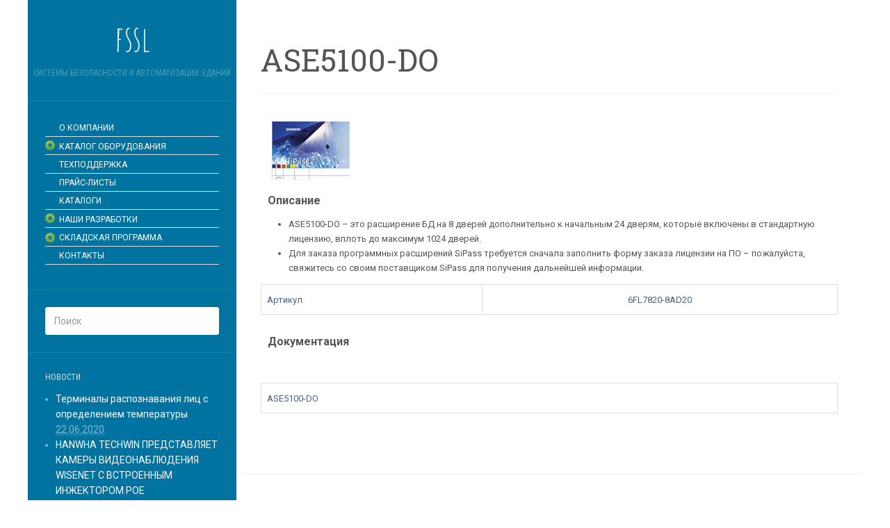

--- FILE ---
content_type: text/html; charset=UTF-8
request_url: http://fssl.ru/index.php/catalog/skud/sipass-integrated/sipasssoftware/sipassintegerext/ase5100-do/
body_size: 13511
content:
<!DOCTYPE html>
<html lang="ru-RU">
<head>
		<meta charset="UTF-8" />
	<meta http-equiv="X-UA-Compatible" content="IE=edge">
	<meta name="viewport" content="width=device-width, initial-scale=1.0" />
	<link rel="profile" href="http://gmpg.org/xfn/11" />
	<link rel="pingback" href="http://fssl.ru/xmlrpc.php" />
	<title>ASE5100-DO &#8212; fssl</title>
<meta name='robots' content='max-image-preview:large' />
	<style>img:is([sizes="auto" i], [sizes^="auto," i]) { contain-intrinsic-size: 3000px 1500px }</style>
	<link rel='dns-prefetch' href='//fonts.googleapis.com' />
<link rel="alternate" type="application/rss+xml" title="fssl &raquo; Лента" href="http://fssl.ru/index.php/feed/" />
<link rel="alternate" type="application/rss+xml" title="fssl &raquo; Лента комментариев" href="http://fssl.ru/index.php/comments/feed/" />
<script type="text/javascript">
/* <![CDATA[ */
window._wpemojiSettings = {"baseUrl":"https:\/\/s.w.org\/images\/core\/emoji\/16.0.1\/72x72\/","ext":".png","svgUrl":"https:\/\/s.w.org\/images\/core\/emoji\/16.0.1\/svg\/","svgExt":".svg","source":{"concatemoji":"http:\/\/fssl.ru\/wp-includes\/js\/wp-emoji-release.min.js?ver=6.8.3"}};
/*! This file is auto-generated */
!function(s,n){var o,i,e;function c(e){try{var t={supportTests:e,timestamp:(new Date).valueOf()};sessionStorage.setItem(o,JSON.stringify(t))}catch(e){}}function p(e,t,n){e.clearRect(0,0,e.canvas.width,e.canvas.height),e.fillText(t,0,0);var t=new Uint32Array(e.getImageData(0,0,e.canvas.width,e.canvas.height).data),a=(e.clearRect(0,0,e.canvas.width,e.canvas.height),e.fillText(n,0,0),new Uint32Array(e.getImageData(0,0,e.canvas.width,e.canvas.height).data));return t.every(function(e,t){return e===a[t]})}function u(e,t){e.clearRect(0,0,e.canvas.width,e.canvas.height),e.fillText(t,0,0);for(var n=e.getImageData(16,16,1,1),a=0;a<n.data.length;a++)if(0!==n.data[a])return!1;return!0}function f(e,t,n,a){switch(t){case"flag":return n(e,"\ud83c\udff3\ufe0f\u200d\u26a7\ufe0f","\ud83c\udff3\ufe0f\u200b\u26a7\ufe0f")?!1:!n(e,"\ud83c\udde8\ud83c\uddf6","\ud83c\udde8\u200b\ud83c\uddf6")&&!n(e,"\ud83c\udff4\udb40\udc67\udb40\udc62\udb40\udc65\udb40\udc6e\udb40\udc67\udb40\udc7f","\ud83c\udff4\u200b\udb40\udc67\u200b\udb40\udc62\u200b\udb40\udc65\u200b\udb40\udc6e\u200b\udb40\udc67\u200b\udb40\udc7f");case"emoji":return!a(e,"\ud83e\udedf")}return!1}function g(e,t,n,a){var r="undefined"!=typeof WorkerGlobalScope&&self instanceof WorkerGlobalScope?new OffscreenCanvas(300,150):s.createElement("canvas"),o=r.getContext("2d",{willReadFrequently:!0}),i=(o.textBaseline="top",o.font="600 32px Arial",{});return e.forEach(function(e){i[e]=t(o,e,n,a)}),i}function t(e){var t=s.createElement("script");t.src=e,t.defer=!0,s.head.appendChild(t)}"undefined"!=typeof Promise&&(o="wpEmojiSettingsSupports",i=["flag","emoji"],n.supports={everything:!0,everythingExceptFlag:!0},e=new Promise(function(e){s.addEventListener("DOMContentLoaded",e,{once:!0})}),new Promise(function(t){var n=function(){try{var e=JSON.parse(sessionStorage.getItem(o));if("object"==typeof e&&"number"==typeof e.timestamp&&(new Date).valueOf()<e.timestamp+604800&&"object"==typeof e.supportTests)return e.supportTests}catch(e){}return null}();if(!n){if("undefined"!=typeof Worker&&"undefined"!=typeof OffscreenCanvas&&"undefined"!=typeof URL&&URL.createObjectURL&&"undefined"!=typeof Blob)try{var e="postMessage("+g.toString()+"("+[JSON.stringify(i),f.toString(),p.toString(),u.toString()].join(",")+"));",a=new Blob([e],{type:"text/javascript"}),r=new Worker(URL.createObjectURL(a),{name:"wpTestEmojiSupports"});return void(r.onmessage=function(e){c(n=e.data),r.terminate(),t(n)})}catch(e){}c(n=g(i,f,p,u))}t(n)}).then(function(e){for(var t in e)n.supports[t]=e[t],n.supports.everything=n.supports.everything&&n.supports[t],"flag"!==t&&(n.supports.everythingExceptFlag=n.supports.everythingExceptFlag&&n.supports[t]);n.supports.everythingExceptFlag=n.supports.everythingExceptFlag&&!n.supports.flag,n.DOMReady=!1,n.readyCallback=function(){n.DOMReady=!0}}).then(function(){return e}).then(function(){var e;n.supports.everything||(n.readyCallback(),(e=n.source||{}).concatemoji?t(e.concatemoji):e.wpemoji&&e.twemoji&&(t(e.twemoji),t(e.wpemoji)))}))}((window,document),window._wpemojiSettings);
/* ]]> */
</script>
<link rel='stylesheet' id='wmsimplecaptcha_style_front-css' href='http://fssl.ru/wp-content/plugins/wm-simple-captcha/assets/css/wmsimplecaptcha_style.css?ver=6.8.3' media='all' />
<style id='wp-emoji-styles-inline-css' type='text/css'>

	img.wp-smiley, img.emoji {
		display: inline !important;
		border: none !important;
		box-shadow: none !important;
		height: 1em !important;
		width: 1em !important;
		margin: 0 0.07em !important;
		vertical-align: -0.1em !important;
		background: none !important;
		padding: 0 !important;
	}
</style>
<link rel='stylesheet' id='wp-block-library-css' href='http://fssl.ru/wp-includes/css/dist/block-library/style.min.css?ver=6.8.3' media='all' />
<style id='classic-theme-styles-inline-css' type='text/css'>
/*! This file is auto-generated */
.wp-block-button__link{color:#fff;background-color:#32373c;border-radius:9999px;box-shadow:none;text-decoration:none;padding:calc(.667em + 2px) calc(1.333em + 2px);font-size:1.125em}.wp-block-file__button{background:#32373c;color:#fff;text-decoration:none}
</style>
<style id='global-styles-inline-css' type='text/css'>
:root{--wp--preset--aspect-ratio--square: 1;--wp--preset--aspect-ratio--4-3: 4/3;--wp--preset--aspect-ratio--3-4: 3/4;--wp--preset--aspect-ratio--3-2: 3/2;--wp--preset--aspect-ratio--2-3: 2/3;--wp--preset--aspect-ratio--16-9: 16/9;--wp--preset--aspect-ratio--9-16: 9/16;--wp--preset--color--black: #000000;--wp--preset--color--cyan-bluish-gray: #abb8c3;--wp--preset--color--white: #ffffff;--wp--preset--color--pale-pink: #f78da7;--wp--preset--color--vivid-red: #cf2e2e;--wp--preset--color--luminous-vivid-orange: #ff6900;--wp--preset--color--luminous-vivid-amber: #fcb900;--wp--preset--color--light-green-cyan: #7bdcb5;--wp--preset--color--vivid-green-cyan: #00d084;--wp--preset--color--pale-cyan-blue: #8ed1fc;--wp--preset--color--vivid-cyan-blue: #0693e3;--wp--preset--color--vivid-purple: #9b51e0;--wp--preset--gradient--vivid-cyan-blue-to-vivid-purple: linear-gradient(135deg,rgba(6,147,227,1) 0%,rgb(155,81,224) 100%);--wp--preset--gradient--light-green-cyan-to-vivid-green-cyan: linear-gradient(135deg,rgb(122,220,180) 0%,rgb(0,208,130) 100%);--wp--preset--gradient--luminous-vivid-amber-to-luminous-vivid-orange: linear-gradient(135deg,rgba(252,185,0,1) 0%,rgba(255,105,0,1) 100%);--wp--preset--gradient--luminous-vivid-orange-to-vivid-red: linear-gradient(135deg,rgba(255,105,0,1) 0%,rgb(207,46,46) 100%);--wp--preset--gradient--very-light-gray-to-cyan-bluish-gray: linear-gradient(135deg,rgb(238,238,238) 0%,rgb(169,184,195) 100%);--wp--preset--gradient--cool-to-warm-spectrum: linear-gradient(135deg,rgb(74,234,220) 0%,rgb(151,120,209) 20%,rgb(207,42,186) 40%,rgb(238,44,130) 60%,rgb(251,105,98) 80%,rgb(254,248,76) 100%);--wp--preset--gradient--blush-light-purple: linear-gradient(135deg,rgb(255,206,236) 0%,rgb(152,150,240) 100%);--wp--preset--gradient--blush-bordeaux: linear-gradient(135deg,rgb(254,205,165) 0%,rgb(254,45,45) 50%,rgb(107,0,62) 100%);--wp--preset--gradient--luminous-dusk: linear-gradient(135deg,rgb(255,203,112) 0%,rgb(199,81,192) 50%,rgb(65,88,208) 100%);--wp--preset--gradient--pale-ocean: linear-gradient(135deg,rgb(255,245,203) 0%,rgb(182,227,212) 50%,rgb(51,167,181) 100%);--wp--preset--gradient--electric-grass: linear-gradient(135deg,rgb(202,248,128) 0%,rgb(113,206,126) 100%);--wp--preset--gradient--midnight: linear-gradient(135deg,rgb(2,3,129) 0%,rgb(40,116,252) 100%);--wp--preset--font-size--small: 13px;--wp--preset--font-size--medium: 20px;--wp--preset--font-size--large: 36px;--wp--preset--font-size--x-large: 42px;--wp--preset--spacing--20: 0.44rem;--wp--preset--spacing--30: 0.67rem;--wp--preset--spacing--40: 1rem;--wp--preset--spacing--50: 1.5rem;--wp--preset--spacing--60: 2.25rem;--wp--preset--spacing--70: 3.38rem;--wp--preset--spacing--80: 5.06rem;--wp--preset--shadow--natural: 6px 6px 9px rgba(0, 0, 0, 0.2);--wp--preset--shadow--deep: 12px 12px 50px rgba(0, 0, 0, 0.4);--wp--preset--shadow--sharp: 6px 6px 0px rgba(0, 0, 0, 0.2);--wp--preset--shadow--outlined: 6px 6px 0px -3px rgba(255, 255, 255, 1), 6px 6px rgba(0, 0, 0, 1);--wp--preset--shadow--crisp: 6px 6px 0px rgba(0, 0, 0, 1);}:where(.is-layout-flex){gap: 0.5em;}:where(.is-layout-grid){gap: 0.5em;}body .is-layout-flex{display: flex;}.is-layout-flex{flex-wrap: wrap;align-items: center;}.is-layout-flex > :is(*, div){margin: 0;}body .is-layout-grid{display: grid;}.is-layout-grid > :is(*, div){margin: 0;}:where(.wp-block-columns.is-layout-flex){gap: 2em;}:where(.wp-block-columns.is-layout-grid){gap: 2em;}:where(.wp-block-post-template.is-layout-flex){gap: 1.25em;}:where(.wp-block-post-template.is-layout-grid){gap: 1.25em;}.has-black-color{color: var(--wp--preset--color--black) !important;}.has-cyan-bluish-gray-color{color: var(--wp--preset--color--cyan-bluish-gray) !important;}.has-white-color{color: var(--wp--preset--color--white) !important;}.has-pale-pink-color{color: var(--wp--preset--color--pale-pink) !important;}.has-vivid-red-color{color: var(--wp--preset--color--vivid-red) !important;}.has-luminous-vivid-orange-color{color: var(--wp--preset--color--luminous-vivid-orange) !important;}.has-luminous-vivid-amber-color{color: var(--wp--preset--color--luminous-vivid-amber) !important;}.has-light-green-cyan-color{color: var(--wp--preset--color--light-green-cyan) !important;}.has-vivid-green-cyan-color{color: var(--wp--preset--color--vivid-green-cyan) !important;}.has-pale-cyan-blue-color{color: var(--wp--preset--color--pale-cyan-blue) !important;}.has-vivid-cyan-blue-color{color: var(--wp--preset--color--vivid-cyan-blue) !important;}.has-vivid-purple-color{color: var(--wp--preset--color--vivid-purple) !important;}.has-black-background-color{background-color: var(--wp--preset--color--black) !important;}.has-cyan-bluish-gray-background-color{background-color: var(--wp--preset--color--cyan-bluish-gray) !important;}.has-white-background-color{background-color: var(--wp--preset--color--white) !important;}.has-pale-pink-background-color{background-color: var(--wp--preset--color--pale-pink) !important;}.has-vivid-red-background-color{background-color: var(--wp--preset--color--vivid-red) !important;}.has-luminous-vivid-orange-background-color{background-color: var(--wp--preset--color--luminous-vivid-orange) !important;}.has-luminous-vivid-amber-background-color{background-color: var(--wp--preset--color--luminous-vivid-amber) !important;}.has-light-green-cyan-background-color{background-color: var(--wp--preset--color--light-green-cyan) !important;}.has-vivid-green-cyan-background-color{background-color: var(--wp--preset--color--vivid-green-cyan) !important;}.has-pale-cyan-blue-background-color{background-color: var(--wp--preset--color--pale-cyan-blue) !important;}.has-vivid-cyan-blue-background-color{background-color: var(--wp--preset--color--vivid-cyan-blue) !important;}.has-vivid-purple-background-color{background-color: var(--wp--preset--color--vivid-purple) !important;}.has-black-border-color{border-color: var(--wp--preset--color--black) !important;}.has-cyan-bluish-gray-border-color{border-color: var(--wp--preset--color--cyan-bluish-gray) !important;}.has-white-border-color{border-color: var(--wp--preset--color--white) !important;}.has-pale-pink-border-color{border-color: var(--wp--preset--color--pale-pink) !important;}.has-vivid-red-border-color{border-color: var(--wp--preset--color--vivid-red) !important;}.has-luminous-vivid-orange-border-color{border-color: var(--wp--preset--color--luminous-vivid-orange) !important;}.has-luminous-vivid-amber-border-color{border-color: var(--wp--preset--color--luminous-vivid-amber) !important;}.has-light-green-cyan-border-color{border-color: var(--wp--preset--color--light-green-cyan) !important;}.has-vivid-green-cyan-border-color{border-color: var(--wp--preset--color--vivid-green-cyan) !important;}.has-pale-cyan-blue-border-color{border-color: var(--wp--preset--color--pale-cyan-blue) !important;}.has-vivid-cyan-blue-border-color{border-color: var(--wp--preset--color--vivid-cyan-blue) !important;}.has-vivid-purple-border-color{border-color: var(--wp--preset--color--vivid-purple) !important;}.has-vivid-cyan-blue-to-vivid-purple-gradient-background{background: var(--wp--preset--gradient--vivid-cyan-blue-to-vivid-purple) !important;}.has-light-green-cyan-to-vivid-green-cyan-gradient-background{background: var(--wp--preset--gradient--light-green-cyan-to-vivid-green-cyan) !important;}.has-luminous-vivid-amber-to-luminous-vivid-orange-gradient-background{background: var(--wp--preset--gradient--luminous-vivid-amber-to-luminous-vivid-orange) !important;}.has-luminous-vivid-orange-to-vivid-red-gradient-background{background: var(--wp--preset--gradient--luminous-vivid-orange-to-vivid-red) !important;}.has-very-light-gray-to-cyan-bluish-gray-gradient-background{background: var(--wp--preset--gradient--very-light-gray-to-cyan-bluish-gray) !important;}.has-cool-to-warm-spectrum-gradient-background{background: var(--wp--preset--gradient--cool-to-warm-spectrum) !important;}.has-blush-light-purple-gradient-background{background: var(--wp--preset--gradient--blush-light-purple) !important;}.has-blush-bordeaux-gradient-background{background: var(--wp--preset--gradient--blush-bordeaux) !important;}.has-luminous-dusk-gradient-background{background: var(--wp--preset--gradient--luminous-dusk) !important;}.has-pale-ocean-gradient-background{background: var(--wp--preset--gradient--pale-ocean) !important;}.has-electric-grass-gradient-background{background: var(--wp--preset--gradient--electric-grass) !important;}.has-midnight-gradient-background{background: var(--wp--preset--gradient--midnight) !important;}.has-small-font-size{font-size: var(--wp--preset--font-size--small) !important;}.has-medium-font-size{font-size: var(--wp--preset--font-size--medium) !important;}.has-large-font-size{font-size: var(--wp--preset--font-size--large) !important;}.has-x-large-font-size{font-size: var(--wp--preset--font-size--x-large) !important;}
:where(.wp-block-post-template.is-layout-flex){gap: 1.25em;}:where(.wp-block-post-template.is-layout-grid){gap: 1.25em;}
:where(.wp-block-columns.is-layout-flex){gap: 2em;}:where(.wp-block-columns.is-layout-grid){gap: 2em;}
:root :where(.wp-block-pullquote){font-size: 1.5em;line-height: 1.6;}
</style>
<link rel='stylesheet' id='news-manager-front-css' href='http://fssl.ru/wp-content/plugins/news-manager/css/front.css?ver=6.8.3' media='all' />
<link rel='stylesheet' id='parent-style-css' href='http://fssl.ru/wp-content/themes/flat/style.css?ver=6.8.3' media='all' />
<link rel='stylesheet' id='flat-style-css' href='http://fssl.ru/wp-content/themes/flat-sky/style.css?ver=6.8.3' media='all' />
<link rel='stylesheet' id='flat_sky-child-style-css' href='http://fssl.ru/wp-content/themes/flat-sky/style.css?ver=6.8.3' media='all' />
<link rel='stylesheet' id='flat-fonts-css' href='//fonts.googleapis.com/css?family=Amatic+SC%7CRoboto:400,700%7CRoboto+Slab%7CRoboto+Condensed' media='all' />
<link rel='stylesheet' id='flat-theme-css' href='http://fssl.ru/wp-content/themes/flat/assets/css/flat.min.css?ver=1.7.2' media='all' />
<link rel='stylesheet' id='tablepress-default-css' href='http://fssl.ru/wp-content/plugins/tablepress/css/build/default.css?ver=3.1.3' media='all' />
<script type="text/javascript" src="http://fssl.ru/wp-includes/js/jquery/jquery.min.js?ver=3.7.1" id="jquery-core-js"></script>
<script type="text/javascript" src="http://fssl.ru/wp-includes/js/jquery/jquery-migrate.min.js?ver=3.4.1" id="jquery-migrate-js"></script>
<script type="text/javascript" id="wmsimplecaptcha_scripts_front-js-extra">
/* <![CDATA[ */
var ajax_object = {"ajax_url":"http:\/\/fssl.ru\/wp-admin\/admin-ajax.php"};
/* ]]> */
</script>
<script type="text/javascript" src="http://fssl.ru/wp-content/plugins/wm-simple-captcha/assets/js/wmsimplecaptcha_scripts.js?ver=6.8.3" id="wmsimplecaptcha_scripts_front-js"></script>
<script type="text/javascript" src="http://fssl.ru/wp-content/themes/flat/assets/js/flat.min.js?ver=1.7.2" id="flat-js-js"></script>
<!--[if lt IE 9]>
<script type="text/javascript" src="http://fssl.ru/wp-content/themes/flat/assets/js/html5shiv.min.js?ver=3.7.2" id="html5shiv-js"></script>
<![endif]-->
<link rel="https://api.w.org/" href="http://fssl.ru/index.php/wp-json/" /><link rel="alternate" title="JSON" type="application/json" href="http://fssl.ru/index.php/wp-json/wp/v2/pages/687" /><link rel="EditURI" type="application/rsd+xml" title="RSD" href="http://fssl.ru/xmlrpc.php?rsd" />
<meta name="generator" content="WordPress 6.8.3" />
<link rel="canonical" href="http://fssl.ru/index.php/catalog/skud/sipass-integrated/sipasssoftware/sipassintegerext/ase5100-do/" />
<link rel='shortlink' href='http://fssl.ru/?p=687' />
<link rel="alternate" title="oEmbed (JSON)" type="application/json+oembed" href="http://fssl.ru/index.php/wp-json/oembed/1.0/embed?url=http%3A%2F%2Ffssl.ru%2Findex.php%2Fcatalog%2Fskud%2Fsipass-integrated%2Fsipasssoftware%2Fsipassintegerext%2Fase5100-do%2F" />
<link rel="alternate" title="oEmbed (XML)" type="text/xml+oembed" href="http://fssl.ru/index.php/wp-json/oembed/1.0/embed?url=http%3A%2F%2Ffssl.ru%2Findex.php%2Fcatalog%2Fskud%2Fsipass-integrated%2Fsipasssoftware%2Fsipassintegerext%2Fase5100-do%2F&#038;format=xml" />
    <style type="text/css" media="screen">
    You can write your custom CSS here.	#logo-slider-wraper {
            position:relative;	
	}
	.slider-controls {
            position:absolute;
            width:740px;	
            top: 81px !important;
	}
	#logo-slider {
            position: relative;
            width: 740px;
            height: 200px;
            margin: 0; padding: 0;
            overflow: hidden;
            list-style:none;
            background:#FFFFFF;
            text-align:center;
	}
	.slide {
            list-style:none;
            margin:0 !important;
            width:740px !important;
	}
	.slider-controls a {
            height:40px;
            width:40px;
            display:inline-block;
            text-indent:-9000px;
	}
	#prev{
            background:url(http://fssl.ru/wp-content/plugins/logo-slider/arrows/arrow0.png) no-repeat center;
            float:right;
            margin-right:-50px;
	}	
	#next{
            background:url(http://fssl.ru/wp-content/plugins/logo-slider/arrows/arrow0-prev.png) no-repeat center;
            float:left;
            margin-left:-50px
	}	
    /*
    ===============================================================
        --------------------_ Responsive _--------------------
    ===============================================================
    */
	@media screen and (max-width:320px) {
            #logo-slider-wraper{
                position:relative !important;
                width:52% !important;
                left:42px;
            }
            .slider-controls {
                position: absolute;
                top: 81px;
                left:30px;
                width: 100% !important;
            }
            #logo-slider {
                background:#FFFFFF;
                height: 200px;
                list-style: none outside none;
                margin: 0;
                overflow: hidden;
                padding: 0;
                position: relative;
                width: 110% !important;
            }
            .slide {
                list-style: none outside none;
                margin: 0 !important;
                width: 100% !important;
            }
            #next{
                background:url(http://fssl.ru/wp-content/plugins/logo-slider/arrows/arrow0-prev.png) no-repeat center;
                float:left;
                margin-left:-66px !important;
            }
            .logo-img {
                margin-left:32px;
            }
	}
	@media screen and (min-width:321px) and (max-width:480px){
            #logo-slider-wraper{
                position:relative;
                width:35% !important;
                left:55px !important;
            }
            .slider-controls {
                position: absolute;
                top: 81px;
                width: 100% !important;
            }
            #logo-slider {
                background:#FFFFFF;
                height: 200px;
                list-style: none outside none;
                margin: 0;
                overflow: hidden;
                padding: 0;
                position: relative;
                width: 102% !important;
            }
            .slide {
                list-style: none outside none;
                margin: 0 !important;
                width: 100% !important;
            }
	}
	@media screen and (min-width:321px) and (max-width:360px){
            #logo-slider-wraper{
                position:relative;
                width:50% !important;
            }
            .slider-controls {
                position: absolute;
                top: 81px;
                width: 100% !important;
            }
            #logo-slider {
                background:#FFFFFF;
                height: 200px;
                list-style: none outside none;
                margin: 0;
                overflow: hidden;
                padding: 0;
                position: relative;
                width: 100% !important;
            }
            .slide {
                list-style: none outside none;
                margin: 0 !important;
                width: 100% !important;
            }
	}
	@media screen and (min-width:481px) and (max-width:640px){
            #logo-slider-wraper{
                position:relative;
                width:28% !important;
                left:34px !important;
            }
            .slider-controls {
                position: absolute;
                top: 81px;
                width: 100% !important;
            }
            #logo-slider {
                background:#FFFFFF;
                height: 200px;
                list-style: none outside none;
                margin: 0;
                overflow: hidden;
                padding: 0;
                position: relative;
                width: 100% !important;
            }
            .slide {
                list-style: none outside none;
                margin: 0 !important;
                width: 100% !important;
            }
	}
	@media only screen and (min-width:641px) and (max-width:768px){
            #logo-slider-wraper{
                position:relative;
                width:78% !important;
                left:34px !important
            }
            .slider-controls {
                position: absolute;
                top: 81px;
                width: 100% !important;
            }
            #logo-slider {
                background:#FFFFFF;
                height: 200px;
                list-style: none outside none;
                margin: 0;
                overflow: hidden;
                padding: 0;
                position: relative;
                width: 100% !important;
                left:-12px;
            }
            .slide {
                list-style: none outside none;
                margin: 0 !important;
                width: 100% !important;
            }
	}
	@media only screen and (min-width:770px){
            #logo-slider-wraper{
                position:relative;
                width:740px !important;
                left:34px !important;
            }
            .slider-controls {
                position: absolute;
                top: 81px;
                width: 100% !important;
            }
            #logo-slider {
                background:#FFFFFF;
                height: 200px;
                list-style: none outside none;
                margin: 0;
                overflow: hidden;
                padding: 0;
                position: relative;
                width: 100% !important;
            }
            .slide {
                list-style: none outside none;
                margin: 0 !important;
                width: 740px !important;
            }
	}
    </style>	
<style data-context="foundation-flickity-css">/*! Flickity v2.0.2
http://flickity.metafizzy.co
---------------------------------------------- */.flickity-enabled{position:relative}.flickity-enabled:focus{outline:0}.flickity-viewport{overflow:hidden;position:relative;height:100%}.flickity-slider{position:absolute;width:100%;height:100%}.flickity-enabled.is-draggable{-webkit-tap-highlight-color:transparent;tap-highlight-color:transparent;-webkit-user-select:none;-moz-user-select:none;-ms-user-select:none;user-select:none}.flickity-enabled.is-draggable .flickity-viewport{cursor:move;cursor:-webkit-grab;cursor:grab}.flickity-enabled.is-draggable .flickity-viewport.is-pointer-down{cursor:-webkit-grabbing;cursor:grabbing}.flickity-prev-next-button{position:absolute;top:50%;width:44px;height:44px;border:none;border-radius:50%;background:#fff;background:hsla(0,0%,100%,.75);cursor:pointer;-webkit-transform:translateY(-50%);transform:translateY(-50%)}.flickity-prev-next-button:hover{background:#fff}.flickity-prev-next-button:focus{outline:0;box-shadow:0 0 0 5px #09f}.flickity-prev-next-button:active{opacity:.6}.flickity-prev-next-button.previous{left:10px}.flickity-prev-next-button.next{right:10px}.flickity-rtl .flickity-prev-next-button.previous{left:auto;right:10px}.flickity-rtl .flickity-prev-next-button.next{right:auto;left:10px}.flickity-prev-next-button:disabled{opacity:.3;cursor:auto}.flickity-prev-next-button svg{position:absolute;left:20%;top:20%;width:60%;height:60%}.flickity-prev-next-button .arrow{fill:#333}.flickity-page-dots{position:absolute;width:100%;bottom:-25px;padding:0;margin:0;list-style:none;text-align:center;line-height:1}.flickity-rtl .flickity-page-dots{direction:rtl}.flickity-page-dots .dot{display:inline-block;width:10px;height:10px;margin:0 8px;background:#333;border-radius:50%;opacity:.25;cursor:pointer}.flickity-page-dots .dot.is-selected{opacity:1}</style><style data-context="foundation-slideout-css">.slideout-menu{position:fixed;left:0;top:0;bottom:0;right:auto;z-index:0;width:256px;overflow-y:auto;-webkit-overflow-scrolling:touch;display:none}.slideout-menu.pushit-right{left:auto;right:0}.slideout-panel{position:relative;z-index:1;will-change:transform}.slideout-open,.slideout-open .slideout-panel,.slideout-open body{overflow:hidden}.slideout-open .slideout-menu{display:block}.pushit{display:none}</style><style type="text/css"></style><style type="text/css">#masthead .site-title {font-family:Amatic SC}body {font-family:Roboto }h1,h2,h3,h4,h5,h6 {font-family:Roboto Slab}#masthead .site-description, .hentry .entry-meta {font-family:Roboto Condensed}</style><link rel="icon" href="http://fssl.ru/wp-content/uploads/cropped-31102-32x32.png" sizes="32x32" />
<link rel="icon" href="http://fssl.ru/wp-content/uploads/cropped-31102-192x192.png" sizes="192x192" />
<link rel="apple-touch-icon" href="http://fssl.ru/wp-content/uploads/cropped-31102-180x180.png" />
<meta name="msapplication-TileImage" content="http://fssl.ru/wp-content/uploads/cropped-31102-270x270.png" />
<style>.ios7.web-app-mode.has-fixed header{ background-color: rgba(45,53,63,.88);}</style>	<link rel="stylesheet" href="https://fonts.googleapis.com/css?family=Roboto:400|Arimo:400|Quattrocento+Sans:400&subset=latin" type="text/css" /><link rel="stylesheet" href="http://fssl.ru/wp-content/cache/css/static/9646d76189847e1e35907b05b559f7ec.css" type="text/css" /><script type="text/javascript">
(function (w, d, u) {
    if(w.njQuery === u){
        w.bindNextendQ = [];
    
        function pushToReady(x) {
            w.bindNextendQ.push([alias.handler,"ready", x]);
        }
        
        function pushToLoad(x) {
            w.bindNextendQ.push([alias.handler,"load", x]);
        }

        var alias = {
            handler: w,
            ready: pushToReady,
            load: pushToLoad
        }

        w.njQuery = function (handler) {
            alias.handler = handler;
            return alias;
        }
    }
})(window, document);
              </script></head>

<body class="wp-singular page-template-default page page-id-687 page-child parent-pageid-750 wp-theme-flat wp-child-theme-flat-sky" itemscope itemtype="http://schema.org/WebPage">
<div id="page">
	<div class="container">
		<div class="row row-offcanvas row-offcanvas-left">
			<div id="secondary" class="col-lg-3">
								<header id="masthead" class="site-header" role="banner">
										<div class="hgroup">
						<h1 class="site-title display-title"><a href="http://fssl.ru/" title="fssl" rel="home"><span itemprop="name">fssl</span></a></h1><h2 itemprop="description" class="site-description">Системы безопасности и автоматизации зданий</h2>					</div>
					<button type="button" class="btn btn-link hidden-lg toggle-sidebar" data-toggle="offcanvas" aria-label="Sidebar"><i class="fa fa-gear"></i></button>
					<button type="button" class="btn btn-link hidden-lg toggle-navigation" aria-label="Navigation Menu"><i class="fa fa-bars"></i></button>
					<nav id="site-navigation" class="navigation main-navigation" role="navigation">
											</nav>
									</header>
				
				<div class="sidebar-offcanvas">
					<div id="main-sidebar" class="widget-area" role="complementary">
											<aside id="nextendaccordionmenuwidget-2" class="widget NextendAccordionMenuWidget">
<div id="nextend-accordion-menu-nextendaccordionmenuwidget-2" class="noscript ">
  <div class="nextend-accordion-menu-inner ">
        <div class="nextend-accordion-menu-inner-container">
    <dl class="level1 ">
  <dt class="level1 nextend-nav-1653 notparent   first" data-menuid="1653">
    <span class="outer">
      <span class="inner">
        <a  href="http://fssl.ru/"><span>О КОМПАНИИ</span></a>      </span>
    </span>
  </dt>
  <dd class="level1 nextend-nav-1653 notparent   first">
  </dd>  <dt class="level1 nextend-nav-1656 parent  " data-menuid="1656">
    <span class="outer">
      <span class="inner">
        <a  href="#"><span>КАТАЛОГ ОБОРУДОВАНИЯ</span></a>      </span>
    </span>
  </dt>
  <dd class="level1 nextend-nav-1656 parent  ">
  <dl class="level2 ">
  <dt class="level2 nextend-nav-1657 parent   first" data-menuid="1657">
    <span class="outer">
      <span class="inner">
        <a  href="#"><span>КОНТРОЛЬ ДОСТУПА</span></a>      </span>
    </span>
  </dt>
  <dd class="level2 nextend-nav-1657 parent   first">
  <dl class="level3 ">
  <dt class="level3 nextend-nav-5550 parent   first" data-menuid="5550">
    <span class="outer">
      <span class="inner">
        <a  href="#"><span>NITGEN</span></a>      </span>
    </span>
  </dt>
  <dd class="level3 nextend-nav-5550 parent   first">
  <dl class="level4 ">
  <dt class="level4 nextend-nav-5549 notparent   first" data-menuid="5549">
    <span class="outer">
      <span class="inner">
        <a  href="http://fssl.ru/index.php/catalog/skud/nitgen/terminaly/"><span>Терминалы</span></a>      </span>
    </span>
  </dt>
  <dd class="level4 nextend-nav-5549 notparent   first">
  </dd>  <dt class="level4 nextend-nav-5381 notparent  " data-menuid="5381">
    <span class="outer">
      <span class="inner">
        <a  href="http://fssl.ru/index.php/catalog/skud/nitgen/usb-skanery-otpechatkov/"><span>USB сканеры отпечатков</span></a>      </span>
    </span>
  </dt>
  <dd class="level4 nextend-nav-5381 notparent  ">
  </dd>  <dt class="level4 nextend-nav-5410 notparent  " data-menuid="5410">
    <span class="outer">
      <span class="inner">
        <a  href="http://fssl.ru/index.php/catalog/skud/nitgen/fim-moduli/"><span>FIM модули</span></a>      </span>
    </span>
  </dt>
  <dd class="level4 nextend-nav-5410 notparent  ">
  </dd>  <dt class="level4 nextend-nav-5417 notparent   last" data-menuid="5417">
    <span class="outer">
      <span class="inner">
        <a  href="http://fssl.ru/index.php/catalog/skud/nitgen/portable-device/"><span>Портативные устройства</span></a>      </span>
    </span>
  </dt>
  <dd class="level4 nextend-nav-5417 notparent   last">
  </dd></dl></dd>  <dt class="level3 nextend-nav-5579 parent  " data-menuid="5579">
    <span class="outer">
      <span class="inner">
        <a  href="#"><span>ROSSLARE</span></a>      </span>
    </span>
  </dt>
  <dd class="level3 nextend-nav-5579 parent  ">
  <dl class="level4 ">
  <dt class="level4 nextend-nav-5580 parent   first" data-menuid="5580">
    <span class="outer">
      <span class="inner">
        <a  href="#"><span>Контроллеры</span></a>      </span>
    </span>
  </dt>
  <dd class="level4 nextend-nav-5580 parent   first">
  <dl class="level5 ">
  <dt class="level5 nextend-nav-5581 notparent   first last" data-menuid="5581">
    <span class="outer">
      <span class="inner">
        <a  href="http://fssl.ru/index.php/catalog/skud/rosslare/kontrollery/compact/"><span>Компактные</span></a>      </span>
    </span>
  </dt>
  <dd class="level5 nextend-nav-5581 notparent   first last">
  </dd></dl></dd>  <dt class="level4 nextend-nav-5635 parent   last" data-menuid="5635">
    <span class="outer">
      <span class="inner">
        <a  href="#"><span>Считыватели</span></a>      </span>
    </span>
  </dt>
  <dd class="level4 nextend-nav-5635 parent   last">
  <dl class="level5 ">
  <dt class="level5 nextend-nav-5632 notparent   first" data-menuid="5632">
    <span class="outer">
      <span class="inner">
        <a  href="http://fssl.ru/index.php/catalog/skud/rosslare/schityvateli/csn-smart/"><span>CSN SMART</span></a>      </span>
    </span>
  </dt>
  <dd class="level5 nextend-nav-5632 notparent   first">
  </dd>  <dt class="level5 nextend-nav-5634 notparent  " data-menuid="5634">
    <span class="outer">
      <span class="inner">
        <a  href="http://fssl.ru/index.php/catalog/skud/rosslare/schityvateli/prox-goprox/"><span>Prox &#038; GoPROX</span></a>      </span>
    </span>
  </dt>
  <dd class="level5 nextend-nav-5634 notparent  ">
  </dd>  <dt class="level5 nextend-nav-5633 notparent   last" data-menuid="5633">
    <span class="outer">
      <span class="inner">
        <a  href="http://fssl.ru/index.php/catalog/skud/rosslare/schityvateli/pin-kod/"><span>ПИН-код</span></a>      </span>
    </span>
  </dt>
  <dd class="level5 nextend-nav-5633 notparent   last">
  </dd></dl></dd></dl></dd>  <dt class="level3 nextend-nav-5468 parent  " data-menuid="5468">
    <span class="outer">
      <span class="inner">
        <a  href="#"><span>RUSGUARD</span></a>      </span>
    </span>
  </dt>
  <dd class="level3 nextend-nav-5468 parent  ">
  <dl class="level4 ">
  <dt class="level4 nextend-nav-5471 notparent   first" data-menuid="5471">
    <span class="outer">
      <span class="inner">
        <a  href="http://fssl.ru/index.php/catalog/skud/rusguard/kontrollery/"><span>Контроллеры</span></a>      </span>
    </span>
  </dt>
  <dd class="level4 nextend-nav-5471 notparent   first">
  </dd>  <dt class="level4 nextend-nav-5478 notparent  " data-menuid="5478">
    <span class="outer">
      <span class="inner">
        <a  href="http://fssl.ru/index.php/catalog/skud/rusguard/readers/"><span>Считыватели</span></a>      </span>
    </span>
  </dt>
  <dd class="level4 nextend-nav-5478 notparent  ">
  </dd>  <dt class="level4 nextend-nav-5519 notparent  " data-menuid="5519">
    <span class="outer">
      <span class="inner">
        <a  href="http://fssl.ru/index.php/catalog/skud/rusguard/face-recognition/"><span>Терминалы распознавания лиц</span></a>      </span>
    </span>
  </dt>
  <dd class="level4 nextend-nav-5519 notparent  ">
  </dd>  <dt class="level4 nextend-nav-5545 notparent   last" data-menuid="5545">
    <span class="outer">
      <span class="inner">
        <a  href="http://fssl.ru/index.php/catalog/skud/rusguard/keykeepers/"><span>Электронные ключницы</span></a>      </span>
    </span>
  </dt>
  <dd class="level4 nextend-nav-5545 notparent   last">
  </dd></dl></dd>  <dt class="level3 nextend-nav-3818 parent  " data-menuid="3818">
    <span class="outer">
      <span class="inner">
        <a  href="#"><span>ACT</span></a>      </span>
    </span>
  </dt>
  <dd class="level3 nextend-nav-3818 parent  ">
  <dl class="level4 ">
  <dt class="level4 nextend-nav-3822 parent   first" data-menuid="3822">
    <span class="outer">
      <span class="inner">
        <a  href="http://fssl.ru/index.php/catalog/skud/act/act365/"><span>ACT365</span></a>      </span>
    </span>
  </dt>
  <dd class="level4 nextend-nav-3822 parent   first">
  <dl class="level5 ">
  <dt class="level5 nextend-nav-3834 notparent   first last" data-menuid="3834">
    <span class="outer">
      <span class="inner">
        <a  href="http://fssl.ru/index.php/catalog/skud/act/act365/kontrollery/"><span>Контроллеры</span></a>      </span>
    </span>
  </dt>
  <dd class="level5 nextend-nav-3834 notparent   first last">
  </dd></dl></dd>  <dt class="level4 nextend-nav-3909 parent  " data-menuid="3909">
    <span class="outer">
      <span class="inner">
        <a  href="#"><span>ACTpro</span></a>      </span>
    </span>
  </dt>
  <dd class="level4 nextend-nav-3909 parent  ">
  <dl class="level5 ">
  <dt class="level5 nextend-nav-3907 notparent   first" data-menuid="3907">
    <span class="outer">
      <span class="inner">
        <a  href="http://fssl.ru/index.php/catalog/skud/act/actpro/kontrollery/"><span>Контроллеры</span></a>      </span>
    </span>
  </dt>
  <dd class="level5 nextend-nav-3907 notparent   first">
  </dd>  <dt class="level5 nextend-nav-3932 notparent  " data-menuid="3932">
    <span class="outer">
      <span class="inner">
        <a  href="http://fssl.ru/index.php/catalog/skud/act/actpro/dvernye-stancii/"><span>Дверные станции</span></a>      </span>
    </span>
  </dt>
  <dd class="level5 nextend-nav-3932 notparent  ">
  </dd>  <dt class="level5 nextend-nav-3949 notparent  " data-menuid="3949">
    <span class="outer">
      <span class="inner">
        <a  href="http://fssl.ru/index.php/catalog/skud/act/actpro/soft/"><span>Софт</span></a>      </span>
    </span>
  </dt>
  <dd class="level5 nextend-nav-3949 notparent  ">
  </dd>  <dt class="level5 nextend-nav-3962 notparent   last" data-menuid="3962">
    <span class="outer">
      <span class="inner">
        <a  href="http://fssl.ru/index.php/catalog/skud/act/actpro/aksessuary/"><span>Аксессуары</span></a>      </span>
    </span>
  </dt>
  <dd class="level5 nextend-nav-3962 notparent   last">
  </dd></dl></dd>  <dt class="level4 nextend-nav-3863 parent  " data-menuid="3863">
    <span class="outer">
      <span class="inner">
        <a  href="http://fssl.ru/index.php/catalog/skud/act/schityvateli/"><span>Считыватели</span></a>      </span>
    </span>
  </dt>
  <dd class="level4 nextend-nav-3863 parent  ">
  <dl class="level5 ">
  <dt class="level5 nextend-nav-5195 notparent   first last" data-menuid="5195">
    <span class="outer">
      <span class="inner">
        <a  href="http://fssl.ru/index.php/catalog/skud/act/schityvateli/bluetooth/"><span>Bluetooth</span></a>      </span>
    </span>
  </dt>
  <dd class="level5 nextend-nav-5195 notparent   first last">
  </dd></dl></dd>  <dt class="level4 nextend-nav-3868 notparent  " data-menuid="3868">
    <span class="outer">
      <span class="inner">
        <a  href="http://fssl.ru/index.php/catalog/skud/act/saas/"><span>SaaS</span></a>      </span>
    </span>
  </dt>
  <dd class="level4 nextend-nav-3868 notparent  ">
  </dd>  <dt class="level4 nextend-nav-3891 notparent   last" data-menuid="3891">
    <span class="outer">
      <span class="inner">
        <a  href="http://fssl.ru/index.php/catalog/skud/act/karty-i-metki/"><span>Карты и метки</span></a>      </span>
    </span>
  </dt>
  <dd class="level4 nextend-nav-3891 notparent   last">
  </dd></dl></dd>  <dt class="level3 nextend-nav-1712 parent  " data-menuid="1712">
    <span class="outer">
      <span class="inner">
        <a  href="#"><span>СЧИТЫВАТЕЛИ</span></a>      </span>
    </span>
  </dt>
  <dd class="level3 nextend-nav-1712 parent  ">
  <dl class="level4 ">
  <dt class="level4 nextend-nav-1713 notparent   first" data-menuid="1713">
    <span class="outer">
      <span class="inner">
        <a  href="http://fssl.ru/index.php/catalog/skud/readers/proximityreaders/"><span>Проксимити карт</span></a>      </span>
    </span>
  </dt>
  <dd class="level4 nextend-nav-1713 notparent   first">
  </dd>  <dt class="level4 nextend-nav-1724 notparent  " data-menuid="1724">
    <span class="outer">
      <span class="inner">
        <a  href="http://fssl.ru/index.php/catalog/skud/readers/magnetreaders/"><span>Магнитных карт</span></a>      </span>
    </span>
  </dt>
  <dd class="level4 nextend-nav-1724 notparent  ">
  </dd>  <dt class="level4 nextend-nav-1727 notparent  " data-menuid="1727">
    <span class="outer">
      <span class="inner">
        <a  href="http://fssl.ru/index.php/catalog/skud/readers/cotagreaders/"><span>Cotag карт</span></a>      </span>
    </span>
  </dt>
  <dd class="level4 nextend-nav-1727 notparent  ">
  </dd>  <dt class="level4 nextend-nav-1736 notparent  " data-menuid="1736">
    <span class="outer">
      <span class="inner">
        <a  href="http://fssl.ru/index.php/catalog/skud/readers/smartreaders/"><span>Смарт-карт 13,56 МГц</span></a>      </span>
    </span>
  </dt>
  <dd class="level4 nextend-nav-1736 notparent  ">
  </dd>  <dt class="level4 nextend-nav-4097 notparent   last" data-menuid="4097">
    <span class="outer">
      <span class="inner">
        <a  href="http://fssl.ru/index.php/catalog/skud/readers/codelocks/"><span>Кодовые замки</span></a>      </span>
    </span>
  </dt>
  <dd class="level4 nextend-nav-4097 notparent   last">
  </dd></dl></dd>  <dt class="level3 nextend-nav-1745 parent   last" data-menuid="1745">
    <span class="outer">
      <span class="inner">
        <a  href="#"><span>карты и метки</span></a>      </span>
    </span>
  </dt>
  <dd class="level3 nextend-nav-1745 parent   last">
  <dl class="level4 ">
  <dt class="level4 nextend-nav-1746 notparent   first" data-menuid="1746">
    <span class="outer">
      <span class="inner">
        <a  href="http://fssl.ru/index.php/catalog/skud/cards/sipasscotagcard/"><span>SiPass Cotag</span></a>      </span>
    </span>
  </dt>
  <dd class="level4 nextend-nav-1746 notparent   first">
  </dd>  <dt class="level4 nextend-nav-1753 notparent  " data-menuid="1753">
    <span class="outer">
      <span class="inner">
        <a  href="http://fssl.ru/index.php/catalog/skud/cards/smartcards/"><span>Смарт</span></a>      </span>
    </span>
  </dt>
  <dd class="level4 nextend-nav-1753 notparent  ">
  </dd>  <dt class="level4 nextend-nav-1774 notparent   last" data-menuid="1774">
    <span class="outer">
      <span class="inner">
        <a  href="http://fssl.ru/index.php/catalog/skud/cards/proximitycards/"><span>Проксимити 125 Khz</span></a>      </span>
    </span>
  </dt>
  <dd class="level4 nextend-nav-1774 notparent   last">
  </dd></dl></dd></dl></dd>  <dt class="level2 nextend-nav-1786 parent  " data-menuid="1786">
    <span class="outer">
      <span class="inner">
        <a  href="#"><span>ВИДЕОНАБЛЮДЕНИЕ</span></a>      </span>
    </span>
  </dt>
  <dd class="level2 nextend-nav-1786 parent  ">
  <dl class="level3 ">
  <dt class="level3 nextend-nav-4119 parent   first" data-menuid="4119">
    <span class="outer">
      <span class="inner">
        <a  href="#"><span>WISENET</span></a>      </span>
    </span>
  </dt>
  <dd class="level3 nextend-nav-4119 parent   first">
  <dl class="level4 ">
  <dt class="level4 nextend-nav-4120 notparent   first" data-menuid="4120">
    <span class="outer">
      <span class="inner">
        <a  href="http://fssl.ru/index.php/catalog/cctv/wisenet/wisenet-l/"><span>WiseNet L</span></a>      </span>
    </span>
  </dt>
  <dd class="level4 nextend-nav-4120 notparent   first">
  </dd>  <dt class="level4 nextend-nav-4773 notparent  " data-menuid="4773">
    <span class="outer">
      <span class="inner">
        <a  href="http://fssl.ru/index.php/catalog/cctv/wisenet/wisenet-p/"><span>WiseNet P</span></a>      </span>
    </span>
  </dt>
  <dd class="level4 nextend-nav-4773 notparent  ">
  </dd>  <dt class="level4 nextend-nav-4511 notparent  " data-menuid="4511">
    <span class="outer">
      <span class="inner">
        <a  href="http://fssl.ru/index.php/catalog/cctv/wisenet/wisenet-q/"><span>WiseNet Q</span></a>      </span>
    </span>
  </dt>
  <dd class="level4 nextend-nav-4511 notparent  ">
  </dd>  <dt class="level4 nextend-nav-4368 notparent  " data-menuid="4368">
    <span class="outer">
      <span class="inner">
        <a  href="http://fssl.ru/index.php/catalog/cctv/wisenet/wisenet-t/"><span>WiseNet T</span></a>      </span>
    </span>
  </dt>
  <dd class="level4 nextend-nav-4368 notparent  ">
  </dd>  <dt class="level4 nextend-nav-4176 notparent  " data-menuid="4176">
    <span class="outer">
      <span class="inner">
        <a  href="http://fssl.ru/index.php/catalog/cctv/wisenet/wisenet-x/"><span>WiseNet X</span></a>      </span>
    </span>
  </dt>
  <dd class="level4 nextend-nav-4176 notparent  ">
  </dd>  <dt class="level4 nextend-nav-4578 parent  " data-menuid="4578">
    <span class="outer">
      <span class="inner">
        <a  href="#"><span>NVR</span></a>      </span>
    </span>
  </dt>
  <dd class="level4 nextend-nav-4578 parent  ">
  <dl class="level5 ">
  <dt class="level5 nextend-nav-4674 notparent   first" data-menuid="4674">
    <span class="outer">
      <span class="inner">
        <a  href="http://fssl.ru/index.php/catalog/cctv/wisenet/nvr/l-series/"><span>L Series</span></a>      </span>
    </span>
  </dt>
  <dd class="level5 nextend-nav-4674 notparent   first">
  </dd>  <dt class="level5 nextend-nav-4591 notparent  " data-menuid="4591">
    <span class="outer">
      <span class="inner">
        <a  href="http://fssl.ru/index.php/catalog/cctv/wisenet/nvr/p-series/"><span>P Series</span></a>      </span>
    </span>
  </dt>
  <dd class="level5 nextend-nav-4591 notparent  ">
  </dd>  <dt class="level5 nextend-nav-4590 notparent  " data-menuid="4590">
    <span class="outer">
      <span class="inner">
        <a  href="http://fssl.ru/index.php/catalog/cctv/wisenet/nvr/q-series/"><span>Q Series</span></a>      </span>
    </span>
  </dt>
  <dd class="level5 nextend-nav-4590 notparent  ">
  </dd>  <dt class="level5 nextend-nav-4583 notparent   last" data-menuid="4583">
    <span class="outer">
      <span class="inner">
        <a  href="http://fssl.ru/index.php/catalog/cctv/wisenet/nvr/x-series/"><span>X Series</span></a>      </span>
    </span>
  </dt>
  <dd class="level5 nextend-nav-4583 notparent   last">
  </dd></dl></dd>  <dt class="level4 nextend-nav-4138 notparent  " data-menuid="4138">
    <span class="outer">
      <span class="inner">
        <a  href="http://fssl.ru/index.php/catalog/cctv/wisenet/monitory/"><span>Мониторы</span></a>      </span>
    </span>
  </dt>
  <dd class="level4 nextend-nav-4138 notparent  ">
  </dd>  <dt class="level4 nextend-nav-5042 parent  " data-menuid="5042">
    <span class="outer">
      <span class="inner">
        <a  href="#"><span>Аксессуары</span></a>      </span>
    </span>
  </dt>
  <dd class="level4 nextend-nav-5042 parent  ">
  <dl class="level5 ">
  <dt class="level5 nextend-nav-5043 notparent   first last" data-menuid="5043">
    <span class="outer">
      <span class="inner">
        <a  href="http://fssl.ru/index.php/catalog/cctv/wisenet/aksessuary/kreplenie/"><span>Крепление</span></a>      </span>
    </span>
  </dt>
  <dd class="level5 nextend-nav-5043 notparent   first last">
  </dd></dl></dd>  <dt class="level4 nextend-nav-4819 notparent   last" data-menuid="4819">
    <span class="outer">
      <span class="inner">
        <a  href="http://fssl.ru/index.php/catalog/cctv/wisenet/soft/"><span>Программное обеспечение</span></a>      </span>
    </span>
  </dt>
  <dd class="level4 nextend-nav-4819 notparent   last">
  </dd></dl></dd>  <dt class="level3 nextend-nav-2999 parent  " data-menuid="2999">
    <span class="outer">
      <span class="inner">
        <a  href="#"><span>PANASONIC</span></a>      </span>
    </span>
  </dt>
  <dd class="level3 nextend-nav-2999 parent  ">
  <dl class="level4 ">
  <dt class="level4 nextend-nav-3000 parent   first" data-menuid="3000">
    <span class="outer">
      <span class="inner">
        <a  href="#"><span>Камеры</span></a>      </span>
    </span>
  </dt>
  <dd class="level4 nextend-nav-3000 parent   first">
  <dl class="level5 ">
  <dt class="level5 nextend-nav-2923 notparent   first" data-menuid="2923">
    <span class="outer">
      <span class="inner">
        <a  href="http://fssl.ru/index.php/catalog/cctv/panasonic/kamery/fiksirovannye/"><span>Фиксированные</span></a>      </span>
    </span>
  </dt>
  <dd class="level5 nextend-nav-2923 notparent   first">
  </dd>  <dt class="level5 nextend-nav-2922 notparent  " data-menuid="2922">
    <span class="outer">
      <span class="inner">
        <a  href="http://fssl.ru/index.php/catalog/cctv/panasonic/kamery/dome/"><span>Купольные</span></a>      </span>
    </span>
  </dt>
  <dd class="level5 nextend-nav-2922 notparent  ">
  </dd>  <dt class="level5 nextend-nav-2921 notparent   last" data-menuid="2921">
    <span class="outer">
      <span class="inner">
        <a  href="http://fssl.ru/index.php/catalog/cctv/panasonic/kamery/ptz/"><span>Поворотные</span></a>      </span>
    </span>
  </dt>
  <dd class="level5 nextend-nav-2921 notparent   last">
  </dd></dl></dd>  <dt class="level4 nextend-nav-4411 notparent   last" data-menuid="4411">
    <span class="outer">
      <span class="inner">
        <a  href="http://fssl.ru/index.php/catalog/cctv/panasonic/video-insight-7-vi7/"><span>VIDEO INSIGHT 7 (VI7)</span></a>      </span>
    </span>
  </dt>
  <dd class="level4 nextend-nav-4411 notparent   last">
  </dd></dl></dd>  <dt class="level3 nextend-nav-2626 notparent  " data-menuid="2626">
    <span class="outer">
      <span class="inner">
        <a  href="/index.php/vms-seetec/"><span>VMS SEETEC</span></a>      </span>
    </span>
  </dt>
  <dd class="level3 nextend-nav-2626 notparent  ">
  </dd>  <dt class="level3 nextend-nav-2627 notparent  " data-menuid="2627">
    <span class="outer">
      <span class="inner">
        <a  href="/index.php/vms-milestone/"><span>VMS MILESTONE</span></a>      </span>
    </span>
  </dt>
  <dd class="level3 nextend-nav-2627 notparent  ">
  </dd>  <dt class="level3 nextend-nav-2785 notparent   last" data-menuid="2785">
    <span class="outer">
      <span class="inner">
        <a  href="http://agentvi.com/"><span>ВИДЕОАНАЛИТИКА</span></a>      </span>
    </span>
  </dt>
  <dd class="level3 nextend-nav-2785 notparent   last">
  </dd></dl></dd>  <dt class="level2 nextend-nav-5054 parent   last" data-menuid="5054">
    <span class="outer">
      <span class="inner">
        <a  href="#"><span>СИСТЕМЫ ПЕРЕДАЧИ ДАННЫХ</span></a>      </span>
    </span>
  </dt>
  <dd class="level2 nextend-nav-5054 parent   last">
  <dl class="level3 ">
  <dt class="level3 nextend-nav-5096 parent   first last" data-menuid="5096">
    <span class="outer">
      <span class="inner">
        <a  href="http://fssl.ru/index.php/catalog/sistemy-peredachi-dannyx/comnet/"><span>ComNet</span></a>      </span>
    </span>
  </dt>
  <dd class="level3 nextend-nav-5096 parent   first last">
  <dl class="level4 ">
  <dt class="level4 nextend-nav-5093 notparent   first" data-menuid="5093">
    <span class="outer">
      <span class="inner">
        <a  href="http://fssl.ru/index.php/catalog/sistemy-peredachi-dannyx/comnet/switches/"><span>Неуправляемые коммутаторы</span></a>      </span>
    </span>
  </dt>
  <dd class="level4 nextend-nav-5093 notparent   first">
  </dd>  <dt class="level4 nextend-nav-5129 notparent  " data-menuid="5129">
    <span class="outer">
      <span class="inner">
        <a  href="http://fssl.ru/index.php/catalog/sistemy-peredachi-dannyx/comnet/upravlyaemye-kommutatory/"><span>Управляемые коммутаторы</span></a>      </span>
    </span>
  </dt>
  <dd class="level4 nextend-nav-5129 notparent  ">
  </dd>  <dt class="level4 nextend-nav-5187 notparent   last" data-menuid="5187">
    <span class="outer">
      <span class="inner">
        <a  href="http://fssl.ru/index.php/catalog/sistemy-peredachi-dannyx/comnet/promyshlennye-kommutatory/"><span>Промышленные коммутаторы</span></a>      </span>
    </span>
  </dt>
  <dd class="level4 nextend-nav-5187 notparent   last">
  </dd></dl></dd></dl></dd></dl></dd>  <dt class="level1 nextend-nav-1987 notparent  " data-menuid="1987">
    <span class="outer">
      <span class="inner">
        <a  href="http://fssl.ru/index.php/support/"><span>ТЕХПОДДЕРЖКА</span></a>      </span>
    </span>
  </dt>
  <dd class="level1 nextend-nav-1987 notparent  ">
  </dd>  <dt class="level1 nextend-nav-1988 notparent  " data-menuid="1988">
    <span class="outer">
      <span class="inner">
        <a  href="http://fssl.ru/index.php/price_list/"><span>ПРАЙС-ЛИСТЫ</span></a>      </span>
    </span>
  </dt>
  <dd class="level1 nextend-nav-1988 notparent  ">
  </dd>  <dt class="level1 nextend-nav-1989 notparent  " data-menuid="1989">
    <span class="outer">
      <span class="inner">
        <a  href="http://fssl.ru/index.php/cataloges/"><span>КАТАЛОГИ</span></a>      </span>
    </span>
  </dt>
  <dd class="level1 nextend-nav-1989 notparent  ">
  </dd>  <dt class="level1 nextend-nav-1990 parent  " data-menuid="1990">
    <span class="outer">
      <span class="inner">
        <a  href="#"><span>НАШИ РАЗРАБОТКИ</span></a>      </span>
    </span>
  </dt>
  <dd class="level1 nextend-nav-1990 parent  ">
  <dl class="level2 ">
  <dt class="level2 nextend-nav-1991 notparent   first" data-menuid="1991">
    <span class="outer">
      <span class="inner">
        <a  href="http://fssl.ru/index.php/oursoftware/seetec_integration/"><span>Интеграция с SeeTec</span></a>      </span>
    </span>
  </dt>
  <dd class="level2 nextend-nav-1991 notparent   first">
  </dd>  <dt class="level2 nextend-nav-1993 notparent  " data-menuid="1993">
    <span class="outer">
      <span class="inner">
        <a  href="http://fssl.ru/index.php/oursoftware/xprotect_integration/"><span>Интеграция с Milestone XProtect</span></a>      </span>
    </span>
  </dt>
  <dd class="level2 nextend-nav-1993 notparent  ">
  </dd>  <dt class="level2 nextend-nav-1994 notparent  " data-menuid="1994">
    <span class="outer">
      <span class="inner">
        <a  href="http://fssl.ru/index.php/oursoftware/event_viewer/"><span>Модуль отображения событий</span></a>      </span>
    </span>
  </dt>
  <dd class="level2 nextend-nav-1994 notparent  ">
  </dd>  <dt class="level2 nextend-nav-1992 notparent  " data-menuid="1992">
    <span class="outer">
      <span class="inner">
        <a  href="http://fssl.ru/index.php/oursoftware/ta_integration/"><span>Интеграция с СУРВ</span></a>      </span>
    </span>
  </dt>
  <dd class="level2 nextend-nav-1992 notparent  ">
  </dd>  <dt class="level2 nextend-nav-4065 notparent   last" data-menuid="4065">
    <span class="outer">
      <span class="inner">
        <a  href="http://fssl.ru/index.php/oursoftware/lprintegration/"><span>Распознавание номеров</span></a>      </span>
    </span>
  </dt>
  <dd class="level2 nextend-nav-4065 notparent   last">
  </dd></dl></dd>  <dt class="level1 nextend-nav-1995 parent  " data-menuid="1995">
    <span class="outer">
      <span class="inner">
        <a  href="#"><span>СКЛАДСКАЯ ПРОГРАММА</span></a>      </span>
    </span>
  </dt>
  <dd class="level1 nextend-nav-1995 parent  ">
  <dl class="level2 ">
  <dt class="level2 nextend-nav-1996 notparent   first" data-menuid="1996">
    <span class="outer">
      <span class="inner">
        <a  href="http://fssl.ru/index.php/warehouse/sp/"><span>СКУД,  CCTV, Охранная сигнализация</span></a>      </span>
    </span>
  </dt>
  <dd class="level2 nextend-nav-1996 notparent   first">
  </dd>  <dt class="level2 nextend-nav-1997 notparent   last" data-menuid="1997">
    <span class="outer">
      <span class="inner">
        <a  href="http://fssl.ru/index.php/warehouse/fire/"><span>Пожарная сигнализация</span></a>      </span>
    </span>
  </dt>
  <dd class="level2 nextend-nav-1997 notparent   last">
  </dd></dl></dd>  <dt class="level1 nextend-nav-1998 notparent   last" data-menuid="1998">
    <span class="outer">
      <span class="inner">
        <a  href="http://fssl.ru/index.php/contacts/"><span>КОНТАКТЫ</span></a>      </span>
    </span>
  </dt>
  <dd class="level1 nextend-nav-1998 notparent   last">
  </dd>    </dl>
    </div>
  </div>
</div>					</aside>
					<aside id="search-3" class="widget widget_search">
	<form method="get" id="searchform" action="http://fssl.ru/">
		<label for="s" class="assistive-text">Поиск</label>
		<input type="text" class="field" name="s" id="s" placeholder="Поиск" />
		<input type="submit" class="submit" name="submit" id="searchsubmit" value="Поиск" />
	</form>
					</aside>
					<aside id="news_manager_list_widget-2" class="widget widget_news_manager_list_widget">
						<h3 class='widget-title'>Новости</h3>

		<ul>
			<li>
				<a class="news-title post-title" href="http://fssl.ru/index.php/news/terminaly-raspoznavaniya-lic-s-opredeleniem-temperatury/">Терминалы распознавания лиц с определением температуры</a><br />
				<span class="news-date post-date">
					<abbr class="dtstart" title="22.06.2020">22.06.2020</abbr>
				</span><br />
			</li>
			<li>
				<a class="news-title post-title" href="http://fssl.ru/index.php/news/hanwha-techwin-predstavlyaet-kamery-videonablyudeniya-wisenet-s-vstroennym-inzhektorom-poe/">HANWHA TECHWIN ПРЕДСТАВЛЯЕТ КАМЕРЫ ВИДЕОНАБЛЮДЕНИЯ WISENET С ВСТРОЕННЫМ ИНЖЕКТОРОМ POE</a><br />
				<span class="news-date post-date">
					<abbr class="dtstart" title="17.06.2020">17.06.2020</abbr>
				</span><br />
			</li>
			<li>
				<a class="news-title post-title" href="http://fssl.ru/index.php/news/ocenite-novye-vozmozhnosti-versii-desigo-cc-v4-2/">Оцените новые возможности версии Desigo CC V4.2!</a><br />
				<span class="news-date post-date">
					<abbr class="dtstart" title="21.05.2020">21.05.2020</abbr>
				</span><br />
			</li>
			<li>
				<a class="news-title post-title" href="http://fssl.ru/index.php/news/simens-predstavila-novye-operatorskie-paneli-simatic-hmi-unified-comfort/">«Сименс» представила новые операторские панели SIMATIC HMI Unified Comfort</a><br />
				<span class="news-date post-date">
					<abbr class="dtstart" title="20.04.2020">20.04.2020</abbr>
				</span><br />
			</li>
			<li>
				<a class="news-title post-title" href="http://fssl.ru/index.php/news/spc-connect-3-0/">SPC Connect 3.0</a><br />
				<span class="news-date post-date">
					<abbr class="dtstart" title="20.04.2020">20.04.2020</abbr>
				</span><br />
			</li>
		</ul>					</aside>
					<aside id="news_manager_archive_widget-2" class="widget widget_news_manager_archive_widget">
						<h3 class='widget-title'>Архив новостей</h3>
<ul><li><a href="http://fssl.ru/index.php/news/?news_ondate=2020-06">Июнь 2020</a> (2)</li><li><a href="http://fssl.ru/index.php/news/?news_ondate=2020-05">Май 2020</a> (1)</li><li><a href="http://fssl.ru/index.php/news/?news_ondate=2020-04">Апрель 2020</a> (3)</li><li><a href="http://fssl.ru/index.php/news/?news_ondate=2020-01">Январь 2020</a> (1)</li><li><a href="http://fssl.ru/index.php/news/?news_ondate=2019-02">Февраль 2019</a> (1)</li><li><a href="http://fssl.ru/index.php/news/?news_ondate=2018-12">Декабрь 2018</a> (1)</li><li><a href="http://fssl.ru/index.php/news/?news_ondate=2018-04">Апрель 2018</a> (1)</li><li><a href="http://fssl.ru/index.php/news/?news_ondate=2018-01">Январь 2018</a> (1)</li><li><a href="http://fssl.ru/index.php/news/?news_ondate=2017-01">Январь 2017</a> (1)</li><li><a href="http://fssl.ru/index.php/news/?news_ondate=2016-12">Декабрь 2016</a> (1)</li><li><a href="http://fssl.ru/index.php/news/?news_ondate=2016-11">Ноябрь 2016</a> (1)</li><li><a href="http://fssl.ru/index.php/news/?news_ondate=2016-09">Сентябрь 2016</a> (3)</li><li><a href="http://fssl.ru/index.php/news/?news_ondate=2016-08">Август 2016</a> (2)</li><li><a href="http://fssl.ru/index.php/news/?news_ondate=2016-06">Июнь 2016</a> (1)</li><li><a href="http://fssl.ru/index.php/news/?news_ondate=2016-05">Май 2016</a> (3)</li><li><a href="http://fssl.ru/index.php/news/?news_ondate=2016-03">Март 2016</a> (2)</li><li><a href="http://fssl.ru/index.php/news/?news_ondate=2016-01">Январь 2016</a> (1)</li><li><a href="http://fssl.ru/index.php/news/?news_ondate=2015-08">Август 2015</a> (3)</li><li><a href="http://fssl.ru/index.php/news/?news_ondate=2015-07">Июль 2015</a> (1)</li><li><a href="http://fssl.ru/index.php/news/?news_ondate=2015-03">Март 2015</a> (2)</li><li><a href="http://fssl.ru/index.php/news/?news_ondate=2015-01">Январь 2015</a> (1)</li><li><a href="http://fssl.ru/index.php/news/?news_ondate=2014-07">Июль 2014</a> (1)</li></ul>					</aside>
											</div>
				</div>
			</div>

						<div id="primary" class="content-area col-lg-9" itemprop="mainContentOfPage">
										<div itemscope itemtype="http://schema.org/Article" id="content" class="site-content" role="main">
				
							<article id="post-687" class="post-687 page type-page status-publish hentry">
					<header class="entry-header">
						<h1 class="entry-title" itemprop="name">ASE5100-DO</h1>
					</header>
										<div class="entry-content" itemprop="articleBody">
												<p><a href="http://fssl.ru/wp-content/uploads/asl5000se.jpg"><img decoding="async" class="alignnone size-medium wp-image-120" src="http://fssl.ru/wp-content/uploads/asl5000se.jpg" alt="ati5100" width="125" height="100" /></a></p>
<p><b>Описание</b></p>
<ul>
<li style="font-size: small;">ASE5100-DO – это расширение БД на 8 дверей дополнительно к начальным 24 дверям, которые включены в стандартную лицензию, вплоть до максимум 1024 дверей.</li>
<li style="font-size: small;">Для заказа программных расширений SiPass требуется сначала заполнить форму заказа лицензии на ПО – пожалуйста, свяжитесь со своим поставщиком SiPass для получения дальнейшей информации.</li>
<p>	<!--

<li style="font-size: small;">Для заказа программных расширений SiPass требуется сначала заполнить форму заказа лицензии на ПО – пожалуйста, свяжитесь со своим поставщиком SiPass для получения дальнейшей информации.</li>


	

<li style="font-size: small;">При использовании дополнительных программных модулей,таких как Фото идентификация, сверка изображений или маршрут обхода, возможно задать расширенные режимы контроля доступа в зависимости от требований пользователя.</li>


	

<li style="font-size: small;">Стандартная редакция программного обеспечения SiPass обеспечивает следующие функции при использовании с аппаратными средствами«SiPass интегрированный»: защита от Повторного Прохода (Anti-Passback); Интерфейс к матричным коммутаторам Siemens SIMATRIX; Интерфейс к цифровым видео рекордерам Siemens SISTORE; Поддержку импорта данных о владельцах карт из других систем и экспорт через специализированную утилиту; Шифрование AES; Автоматические и событийные отчеты; Режим ввода 3 неправильных ПИН кодов; Динамический графический экран состояния; Временные расписания; Окна инструкций при сработке сигнализации; Программируемые праздники; Индивидуальный / групповой доступ владельцев карт; Возможности ручного управления системой; Регистрация сообщений и событий в реальном времени; Журнал отслеживания с простыми цветовыми кодами; Интеллектуальный встроенный генератор отчетов; Полное резервирование и восстановление системы; Мощная архитектура клиент / сервер; Встроенный журнал оператора; Обширная справочная система;</li>


	

<li style="font-size: small;">Лицензия стандартной редакции включает: 24 двери; 1000 карт; 1 Сервер SiPass; 1 Рабочая станция;</li>


	

<li style="font-size: small;">SiPassASL5000-SE — это только лицензия на ПО, CD с ПО SiPass нужно заказывать отдельно</li>

--></p>
</ul>
<p><!--<strong>Характеристики</strong>--></p>
<table>
<tbody>
<tr>
<td class="x"><span style="color: #446286; font-size: small;">Артикул</span></td>
<td class="x"><center><span style="color: #446286; font-size: small;">6FL7820-8AD20</span></center></td>
</tr>
</tbody>
</table>
<p><strong>Документация</strong></p>
<table>
<tbody>
<tr>
<td><span style="color: #446286; font-size: small;">ASE5100-DO</span></td>
<p><!--

<td align="center"><a href="/wp-content/docs/asl5000se.pdf"><img decoding="async" src="/wp-content/uploads/pdf1.jpg" alt="" border="0" /></a></td>

--><br />
</tr>
</tbody>
</table>
																	</div>
									</article>
							
							</div>
													</div>
					</div>
	</div>
</div>
<script type="speculationrules">
{"prefetch":[{"source":"document","where":{"and":[{"href_matches":"\/*"},{"not":{"href_matches":["\/wp-*.php","\/wp-admin\/*","\/wp-content\/uploads\/*","\/wp-content\/*","\/wp-content\/plugins\/*","\/wp-content\/themes\/flat-sky\/*","\/wp-content\/themes\/flat\/*","\/*\\?(.+)"]}},{"not":{"selector_matches":"a[rel~=\"nofollow\"]"}},{"not":{"selector_matches":".no-prefetch, .no-prefetch a"}}]},"eagerness":"conservative"}]}
</script>
<!-- Powered by WPtouch: 4.3.61 --><script type="text/javascript" src="http://fssl.ru/wp-content/plugins/logo-slider/lgs_jquery.cycle2.js?ver=6.8.3" id="cycle-js"></script>
<script type="text/javascript" src="http://fssl.ru/wp-content/cache/js/static/ec9334127f70a553c586d779f48e55ee.js"></script></body>
</html>

--- FILE ---
content_type: text/css
request_url: http://fssl.ru/wp-content/plugins/wm-simple-captcha/assets/css/wmsimplecaptcha_style.css?ver=6.8.3
body_size: 465
content:
.wmcaptcha_box .wmcaptcha_fieldbox{ }
.wmcaptcha_box .wmcaptcha_fieldbox_clearfix, .wmcaptcha_clearfix{ clear:both; display:block;}
.wmcaptcha_box .wmcaptcha_fieldbox_img, .wmcaptcha_fieldbox_a{ /*float:left;*/}
.wmcaptcha_box .wmcaptcha_fieldbox_a{margin-left:10px; margin-top:10px;}
.wmcaptcha_box .wmcaptcha_fieldbox_img{ display:block;}
.wmcaptcha_box .wmcaptcha_fieldbox_a.refresh_button, 
.wmcaptcha_box .wmcaptcha_fieldbox_img.refresh_image{ cursor:pointer;}